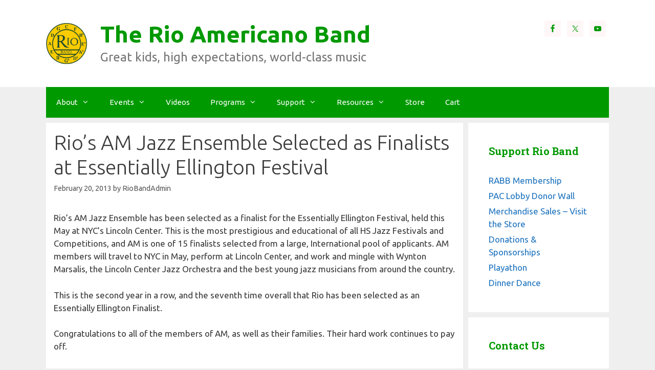

--- FILE ---
content_type: text/html; charset=UTF-8
request_url: https://rioband.net/rios-am-jazz-ensemble-selected-as-finalists-at-essentially-ellington-festival/
body_size: 13073
content:
<!DOCTYPE html>
<html dir="ltr" lang="en-US" prefix="og: https://ogp.me/ns#">
<head>
	<meta charset="UTF-8">
	<title>Rio’s AM Jazz Ensemble Selected as Finalists at Essentially Ellington Festival | The Rio Americano Band</title>
	<style>img:is([sizes="auto" i], [sizes^="auto," i]) { contain-intrinsic-size: 3000px 1500px }</style>
	
		<!-- All in One SEO 4.8.9 - aioseo.com -->
	<meta name="robots" content="max-image-preview:large" />
	<meta name="author" content="RioBandAdmin"/>
	<link rel="canonical" href="https://rioband.net/rios-am-jazz-ensemble-selected-as-finalists-at-essentially-ellington-festival/" />
	<meta name="generator" content="All in One SEO (AIOSEO) 4.8.9" />
		<meta property="og:locale" content="en_US" />
		<meta property="og:site_name" content="The Rio Americano Band | Great kids, high expectations, world-class music" />
		<meta property="og:type" content="article" />
		<meta property="og:title" content="Rio’s AM Jazz Ensemble Selected as Finalists at Essentially Ellington Festival | The Rio Americano Band" />
		<meta property="og:url" content="https://rioband.net/rios-am-jazz-ensemble-selected-as-finalists-at-essentially-ellington-festival/" />
		<meta property="og:image" content="https://rioband.net/wp-content/uploads/2019/07/cropped-logo-1.png" />
		<meta property="og:image:secure_url" content="https://rioband.net/wp-content/uploads/2019/07/cropped-logo-1.png" />
		<meta property="article:published_time" content="2013-02-20T02:32:04+00:00" />
		<meta property="article:modified_time" content="2017-12-17T23:44:50+00:00" />
		<meta name="twitter:card" content="summary" />
		<meta name="twitter:title" content="Rio’s AM Jazz Ensemble Selected as Finalists at Essentially Ellington Festival | The Rio Americano Band" />
		<meta name="twitter:image" content="https://rioband.net/wp-content/uploads/2019/07/cropped-logo-1.png" />
		<script type="application/ld+json" class="aioseo-schema">
			{"@context":"https:\/\/schema.org","@graph":[{"@type":"Article","@id":"https:\/\/rioband.net\/rios-am-jazz-ensemble-selected-as-finalists-at-essentially-ellington-festival\/#article","name":"Rio\u2019s AM Jazz Ensemble Selected as Finalists at Essentially Ellington Festival | The Rio Americano Band","headline":"Rio&#8217;s AM Jazz Ensemble Selected as Finalists at Essentially Ellington Festival","author":{"@id":"https:\/\/rioband.net\/author\/riobandadmin\/#author"},"publisher":{"@id":"https:\/\/rioband.net\/#organization"},"image":{"@type":"ImageObject","url":"https:\/\/rioband.net\/wp-content\/uploads\/2019\/07\/cropped-logo-1.png","@id":"https:\/\/rioband.net\/#articleImage","width":490,"height":495},"datePublished":"2013-02-20T02:32:04-08:00","dateModified":"2017-12-17T15:44:50-08:00","inLanguage":"en-US","mainEntityOfPage":{"@id":"https:\/\/rioband.net\/rios-am-jazz-ensemble-selected-as-finalists-at-essentially-ellington-festival\/#webpage"},"isPartOf":{"@id":"https:\/\/rioband.net\/rios-am-jazz-ensemble-selected-as-finalists-at-essentially-ellington-festival\/#webpage"},"articleSection":"Archived, Uncategorized"},{"@type":"BreadcrumbList","@id":"https:\/\/rioband.net\/rios-am-jazz-ensemble-selected-as-finalists-at-essentially-ellington-festival\/#breadcrumblist","itemListElement":[{"@type":"ListItem","@id":"https:\/\/rioband.net#listItem","position":1,"name":"Home","item":"https:\/\/rioband.net","nextItem":{"@type":"ListItem","@id":"https:\/\/rioband.net\/category\/uncategorized\/#listItem","name":"Uncategorized"}},{"@type":"ListItem","@id":"https:\/\/rioband.net\/category\/uncategorized\/#listItem","position":2,"name":"Uncategorized","item":"https:\/\/rioband.net\/category\/uncategorized\/","nextItem":{"@type":"ListItem","@id":"https:\/\/rioband.net\/rios-am-jazz-ensemble-selected-as-finalists-at-essentially-ellington-festival\/#listItem","name":"Rio&#8217;s AM Jazz Ensemble Selected as Finalists at Essentially Ellington Festival"},"previousItem":{"@type":"ListItem","@id":"https:\/\/rioband.net#listItem","name":"Home"}},{"@type":"ListItem","@id":"https:\/\/rioband.net\/rios-am-jazz-ensemble-selected-as-finalists-at-essentially-ellington-festival\/#listItem","position":3,"name":"Rio&#8217;s AM Jazz Ensemble Selected as Finalists at Essentially Ellington Festival","previousItem":{"@type":"ListItem","@id":"https:\/\/rioband.net\/category\/uncategorized\/#listItem","name":"Uncategorized"}}]},{"@type":"Organization","@id":"https:\/\/rioband.net\/#organization","name":"Rio Americano Band Boosters","description":"Great kids, high expectations, world-class music","url":"https:\/\/rioband.net\/","logo":{"@type":"ImageObject","url":"https:\/\/rioband.net\/wp-content\/uploads\/2019\/07\/cropped-logo-1.png","@id":"https:\/\/rioband.net\/rios-am-jazz-ensemble-selected-as-finalists-at-essentially-ellington-festival\/#organizationLogo","width":490,"height":495},"image":{"@id":"https:\/\/rioband.net\/rios-am-jazz-ensemble-selected-as-finalists-at-essentially-ellington-festival\/#organizationLogo"}},{"@type":"Person","@id":"https:\/\/rioband.net\/author\/riobandadmin\/#author","url":"https:\/\/rioband.net\/author\/riobandadmin\/","name":"RioBandAdmin"},{"@type":"WebPage","@id":"https:\/\/rioband.net\/rios-am-jazz-ensemble-selected-as-finalists-at-essentially-ellington-festival\/#webpage","url":"https:\/\/rioband.net\/rios-am-jazz-ensemble-selected-as-finalists-at-essentially-ellington-festival\/","name":"Rio\u2019s AM Jazz Ensemble Selected as Finalists at Essentially Ellington Festival | The Rio Americano Band","inLanguage":"en-US","isPartOf":{"@id":"https:\/\/rioband.net\/#website"},"breadcrumb":{"@id":"https:\/\/rioband.net\/rios-am-jazz-ensemble-selected-as-finalists-at-essentially-ellington-festival\/#breadcrumblist"},"author":{"@id":"https:\/\/rioband.net\/author\/riobandadmin\/#author"},"creator":{"@id":"https:\/\/rioband.net\/author\/riobandadmin\/#author"},"datePublished":"2013-02-20T02:32:04-08:00","dateModified":"2017-12-17T15:44:50-08:00"},{"@type":"WebSite","@id":"https:\/\/rioband.net\/#website","url":"https:\/\/rioband.net\/","name":"The Rio Americano Band","description":"Great kids, high expectations, world-class music","inLanguage":"en-US","publisher":{"@id":"https:\/\/rioband.net\/#organization"}}]}
		</script>
		<!-- All in One SEO -->

<meta name="viewport" content="width=device-width, initial-scale=1"><link href='https://fonts.gstatic.com' crossorigin rel='preconnect' />
<link href='https://fonts.googleapis.com' crossorigin rel='preconnect' />
<link rel="alternate" type="application/rss+xml" title="The Rio Americano Band &raquo; Feed" href="https://rioband.net/feed/" />
<link rel="alternate" type="application/rss+xml" title="The Rio Americano Band &raquo; Comments Feed" href="https://rioband.net/comments/feed/" />
<script>
window._wpemojiSettings = {"baseUrl":"https:\/\/s.w.org\/images\/core\/emoji\/15.0.3\/72x72\/","ext":".png","svgUrl":"https:\/\/s.w.org\/images\/core\/emoji\/15.0.3\/svg\/","svgExt":".svg","source":{"concatemoji":"https:\/\/rioband.net\/wp-includes\/js\/wp-emoji-release.min.js?ver=6.7.4"}};
/*! This file is auto-generated */
!function(i,n){var o,s,e;function c(e){try{var t={supportTests:e,timestamp:(new Date).valueOf()};sessionStorage.setItem(o,JSON.stringify(t))}catch(e){}}function p(e,t,n){e.clearRect(0,0,e.canvas.width,e.canvas.height),e.fillText(t,0,0);var t=new Uint32Array(e.getImageData(0,0,e.canvas.width,e.canvas.height).data),r=(e.clearRect(0,0,e.canvas.width,e.canvas.height),e.fillText(n,0,0),new Uint32Array(e.getImageData(0,0,e.canvas.width,e.canvas.height).data));return t.every(function(e,t){return e===r[t]})}function u(e,t,n){switch(t){case"flag":return n(e,"\ud83c\udff3\ufe0f\u200d\u26a7\ufe0f","\ud83c\udff3\ufe0f\u200b\u26a7\ufe0f")?!1:!n(e,"\ud83c\uddfa\ud83c\uddf3","\ud83c\uddfa\u200b\ud83c\uddf3")&&!n(e,"\ud83c\udff4\udb40\udc67\udb40\udc62\udb40\udc65\udb40\udc6e\udb40\udc67\udb40\udc7f","\ud83c\udff4\u200b\udb40\udc67\u200b\udb40\udc62\u200b\udb40\udc65\u200b\udb40\udc6e\u200b\udb40\udc67\u200b\udb40\udc7f");case"emoji":return!n(e,"\ud83d\udc26\u200d\u2b1b","\ud83d\udc26\u200b\u2b1b")}return!1}function f(e,t,n){var r="undefined"!=typeof WorkerGlobalScope&&self instanceof WorkerGlobalScope?new OffscreenCanvas(300,150):i.createElement("canvas"),a=r.getContext("2d",{willReadFrequently:!0}),o=(a.textBaseline="top",a.font="600 32px Arial",{});return e.forEach(function(e){o[e]=t(a,e,n)}),o}function t(e){var t=i.createElement("script");t.src=e,t.defer=!0,i.head.appendChild(t)}"undefined"!=typeof Promise&&(o="wpEmojiSettingsSupports",s=["flag","emoji"],n.supports={everything:!0,everythingExceptFlag:!0},e=new Promise(function(e){i.addEventListener("DOMContentLoaded",e,{once:!0})}),new Promise(function(t){var n=function(){try{var e=JSON.parse(sessionStorage.getItem(o));if("object"==typeof e&&"number"==typeof e.timestamp&&(new Date).valueOf()<e.timestamp+604800&&"object"==typeof e.supportTests)return e.supportTests}catch(e){}return null}();if(!n){if("undefined"!=typeof Worker&&"undefined"!=typeof OffscreenCanvas&&"undefined"!=typeof URL&&URL.createObjectURL&&"undefined"!=typeof Blob)try{var e="postMessage("+f.toString()+"("+[JSON.stringify(s),u.toString(),p.toString()].join(",")+"));",r=new Blob([e],{type:"text/javascript"}),a=new Worker(URL.createObjectURL(r),{name:"wpTestEmojiSupports"});return void(a.onmessage=function(e){c(n=e.data),a.terminate(),t(n)})}catch(e){}c(n=f(s,u,p))}t(n)}).then(function(e){for(var t in e)n.supports[t]=e[t],n.supports.everything=n.supports.everything&&n.supports[t],"flag"!==t&&(n.supports.everythingExceptFlag=n.supports.everythingExceptFlag&&n.supports[t]);n.supports.everythingExceptFlag=n.supports.everythingExceptFlag&&!n.supports.flag,n.DOMReady=!1,n.readyCallback=function(){n.DOMReady=!0}}).then(function(){return e}).then(function(){var e;n.supports.everything||(n.readyCallback(),(e=n.source||{}).concatemoji?t(e.concatemoji):e.wpemoji&&e.twemoji&&(t(e.twemoji),t(e.wpemoji)))}))}((window,document),window._wpemojiSettings);
</script>
<link rel='stylesheet' id='generate-fonts-css' href='//fonts.googleapis.com/css?family=Ubuntu:300,300italic,regular,italic,500,500italic,700,700italic|Roboto+Slab:100,300,regular,700' media='all' />
<style id='wp-emoji-styles-inline-css'>

	img.wp-smiley, img.emoji {
		display: inline !important;
		border: none !important;
		box-shadow: none !important;
		height: 1em !important;
		width: 1em !important;
		margin: 0 0.07em !important;
		vertical-align: -0.1em !important;
		background: none !important;
		padding: 0 !important;
	}
</style>
<link rel='stylesheet' id='wp-block-library-css' href='https://rioband.net/wp-includes/css/dist/block-library/style.min.css?ver=6.7.4' media='all' />
<style id='classic-theme-styles-inline-css'>
/*! This file is auto-generated */
.wp-block-button__link{color:#fff;background-color:#32373c;border-radius:9999px;box-shadow:none;text-decoration:none;padding:calc(.667em + 2px) calc(1.333em + 2px);font-size:1.125em}.wp-block-file__button{background:#32373c;color:#fff;text-decoration:none}
</style>
<style id='global-styles-inline-css'>
:root{--wp--preset--aspect-ratio--square: 1;--wp--preset--aspect-ratio--4-3: 4/3;--wp--preset--aspect-ratio--3-4: 3/4;--wp--preset--aspect-ratio--3-2: 3/2;--wp--preset--aspect-ratio--2-3: 2/3;--wp--preset--aspect-ratio--16-9: 16/9;--wp--preset--aspect-ratio--9-16: 9/16;--wp--preset--color--black: #000000;--wp--preset--color--cyan-bluish-gray: #abb8c3;--wp--preset--color--white: #ffffff;--wp--preset--color--pale-pink: #f78da7;--wp--preset--color--vivid-red: #cf2e2e;--wp--preset--color--luminous-vivid-orange: #ff6900;--wp--preset--color--luminous-vivid-amber: #fcb900;--wp--preset--color--light-green-cyan: #7bdcb5;--wp--preset--color--vivid-green-cyan: #00d084;--wp--preset--color--pale-cyan-blue: #8ed1fc;--wp--preset--color--vivid-cyan-blue: #0693e3;--wp--preset--color--vivid-purple: #9b51e0;--wp--preset--color--contrast: var(--contrast);--wp--preset--color--contrast-2: var(--contrast-2);--wp--preset--color--contrast-3: var(--contrast-3);--wp--preset--color--base: var(--base);--wp--preset--color--base-2: var(--base-2);--wp--preset--color--base-3: var(--base-3);--wp--preset--color--accent: var(--accent);--wp--preset--gradient--vivid-cyan-blue-to-vivid-purple: linear-gradient(135deg,rgba(6,147,227,1) 0%,rgb(155,81,224) 100%);--wp--preset--gradient--light-green-cyan-to-vivid-green-cyan: linear-gradient(135deg,rgb(122,220,180) 0%,rgb(0,208,130) 100%);--wp--preset--gradient--luminous-vivid-amber-to-luminous-vivid-orange: linear-gradient(135deg,rgba(252,185,0,1) 0%,rgba(255,105,0,1) 100%);--wp--preset--gradient--luminous-vivid-orange-to-vivid-red: linear-gradient(135deg,rgba(255,105,0,1) 0%,rgb(207,46,46) 100%);--wp--preset--gradient--very-light-gray-to-cyan-bluish-gray: linear-gradient(135deg,rgb(238,238,238) 0%,rgb(169,184,195) 100%);--wp--preset--gradient--cool-to-warm-spectrum: linear-gradient(135deg,rgb(74,234,220) 0%,rgb(151,120,209) 20%,rgb(207,42,186) 40%,rgb(238,44,130) 60%,rgb(251,105,98) 80%,rgb(254,248,76) 100%);--wp--preset--gradient--blush-light-purple: linear-gradient(135deg,rgb(255,206,236) 0%,rgb(152,150,240) 100%);--wp--preset--gradient--blush-bordeaux: linear-gradient(135deg,rgb(254,205,165) 0%,rgb(254,45,45) 50%,rgb(107,0,62) 100%);--wp--preset--gradient--luminous-dusk: linear-gradient(135deg,rgb(255,203,112) 0%,rgb(199,81,192) 50%,rgb(65,88,208) 100%);--wp--preset--gradient--pale-ocean: linear-gradient(135deg,rgb(255,245,203) 0%,rgb(182,227,212) 50%,rgb(51,167,181) 100%);--wp--preset--gradient--electric-grass: linear-gradient(135deg,rgb(202,248,128) 0%,rgb(113,206,126) 100%);--wp--preset--gradient--midnight: linear-gradient(135deg,rgb(2,3,129) 0%,rgb(40,116,252) 100%);--wp--preset--font-size--small: 13px;--wp--preset--font-size--medium: 20px;--wp--preset--font-size--large: 36px;--wp--preset--font-size--x-large: 42px;--wp--preset--spacing--20: 0.44rem;--wp--preset--spacing--30: 0.67rem;--wp--preset--spacing--40: 1rem;--wp--preset--spacing--50: 1.5rem;--wp--preset--spacing--60: 2.25rem;--wp--preset--spacing--70: 3.38rem;--wp--preset--spacing--80: 5.06rem;--wp--preset--shadow--natural: 6px 6px 9px rgba(0, 0, 0, 0.2);--wp--preset--shadow--deep: 12px 12px 50px rgba(0, 0, 0, 0.4);--wp--preset--shadow--sharp: 6px 6px 0px rgba(0, 0, 0, 0.2);--wp--preset--shadow--outlined: 6px 6px 0px -3px rgba(255, 255, 255, 1), 6px 6px rgba(0, 0, 0, 1);--wp--preset--shadow--crisp: 6px 6px 0px rgba(0, 0, 0, 1);}:where(.is-layout-flex){gap: 0.5em;}:where(.is-layout-grid){gap: 0.5em;}body .is-layout-flex{display: flex;}.is-layout-flex{flex-wrap: wrap;align-items: center;}.is-layout-flex > :is(*, div){margin: 0;}body .is-layout-grid{display: grid;}.is-layout-grid > :is(*, div){margin: 0;}:where(.wp-block-columns.is-layout-flex){gap: 2em;}:where(.wp-block-columns.is-layout-grid){gap: 2em;}:where(.wp-block-post-template.is-layout-flex){gap: 1.25em;}:where(.wp-block-post-template.is-layout-grid){gap: 1.25em;}.has-black-color{color: var(--wp--preset--color--black) !important;}.has-cyan-bluish-gray-color{color: var(--wp--preset--color--cyan-bluish-gray) !important;}.has-white-color{color: var(--wp--preset--color--white) !important;}.has-pale-pink-color{color: var(--wp--preset--color--pale-pink) !important;}.has-vivid-red-color{color: var(--wp--preset--color--vivid-red) !important;}.has-luminous-vivid-orange-color{color: var(--wp--preset--color--luminous-vivid-orange) !important;}.has-luminous-vivid-amber-color{color: var(--wp--preset--color--luminous-vivid-amber) !important;}.has-light-green-cyan-color{color: var(--wp--preset--color--light-green-cyan) !important;}.has-vivid-green-cyan-color{color: var(--wp--preset--color--vivid-green-cyan) !important;}.has-pale-cyan-blue-color{color: var(--wp--preset--color--pale-cyan-blue) !important;}.has-vivid-cyan-blue-color{color: var(--wp--preset--color--vivid-cyan-blue) !important;}.has-vivid-purple-color{color: var(--wp--preset--color--vivid-purple) !important;}.has-black-background-color{background-color: var(--wp--preset--color--black) !important;}.has-cyan-bluish-gray-background-color{background-color: var(--wp--preset--color--cyan-bluish-gray) !important;}.has-white-background-color{background-color: var(--wp--preset--color--white) !important;}.has-pale-pink-background-color{background-color: var(--wp--preset--color--pale-pink) !important;}.has-vivid-red-background-color{background-color: var(--wp--preset--color--vivid-red) !important;}.has-luminous-vivid-orange-background-color{background-color: var(--wp--preset--color--luminous-vivid-orange) !important;}.has-luminous-vivid-amber-background-color{background-color: var(--wp--preset--color--luminous-vivid-amber) !important;}.has-light-green-cyan-background-color{background-color: var(--wp--preset--color--light-green-cyan) !important;}.has-vivid-green-cyan-background-color{background-color: var(--wp--preset--color--vivid-green-cyan) !important;}.has-pale-cyan-blue-background-color{background-color: var(--wp--preset--color--pale-cyan-blue) !important;}.has-vivid-cyan-blue-background-color{background-color: var(--wp--preset--color--vivid-cyan-blue) !important;}.has-vivid-purple-background-color{background-color: var(--wp--preset--color--vivid-purple) !important;}.has-black-border-color{border-color: var(--wp--preset--color--black) !important;}.has-cyan-bluish-gray-border-color{border-color: var(--wp--preset--color--cyan-bluish-gray) !important;}.has-white-border-color{border-color: var(--wp--preset--color--white) !important;}.has-pale-pink-border-color{border-color: var(--wp--preset--color--pale-pink) !important;}.has-vivid-red-border-color{border-color: var(--wp--preset--color--vivid-red) !important;}.has-luminous-vivid-orange-border-color{border-color: var(--wp--preset--color--luminous-vivid-orange) !important;}.has-luminous-vivid-amber-border-color{border-color: var(--wp--preset--color--luminous-vivid-amber) !important;}.has-light-green-cyan-border-color{border-color: var(--wp--preset--color--light-green-cyan) !important;}.has-vivid-green-cyan-border-color{border-color: var(--wp--preset--color--vivid-green-cyan) !important;}.has-pale-cyan-blue-border-color{border-color: var(--wp--preset--color--pale-cyan-blue) !important;}.has-vivid-cyan-blue-border-color{border-color: var(--wp--preset--color--vivid-cyan-blue) !important;}.has-vivid-purple-border-color{border-color: var(--wp--preset--color--vivid-purple) !important;}.has-vivid-cyan-blue-to-vivid-purple-gradient-background{background: var(--wp--preset--gradient--vivid-cyan-blue-to-vivid-purple) !important;}.has-light-green-cyan-to-vivid-green-cyan-gradient-background{background: var(--wp--preset--gradient--light-green-cyan-to-vivid-green-cyan) !important;}.has-luminous-vivid-amber-to-luminous-vivid-orange-gradient-background{background: var(--wp--preset--gradient--luminous-vivid-amber-to-luminous-vivid-orange) !important;}.has-luminous-vivid-orange-to-vivid-red-gradient-background{background: var(--wp--preset--gradient--luminous-vivid-orange-to-vivid-red) !important;}.has-very-light-gray-to-cyan-bluish-gray-gradient-background{background: var(--wp--preset--gradient--very-light-gray-to-cyan-bluish-gray) !important;}.has-cool-to-warm-spectrum-gradient-background{background: var(--wp--preset--gradient--cool-to-warm-spectrum) !important;}.has-blush-light-purple-gradient-background{background: var(--wp--preset--gradient--blush-light-purple) !important;}.has-blush-bordeaux-gradient-background{background: var(--wp--preset--gradient--blush-bordeaux) !important;}.has-luminous-dusk-gradient-background{background: var(--wp--preset--gradient--luminous-dusk) !important;}.has-pale-ocean-gradient-background{background: var(--wp--preset--gradient--pale-ocean) !important;}.has-electric-grass-gradient-background{background: var(--wp--preset--gradient--electric-grass) !important;}.has-midnight-gradient-background{background: var(--wp--preset--gradient--midnight) !important;}.has-small-font-size{font-size: var(--wp--preset--font-size--small) !important;}.has-medium-font-size{font-size: var(--wp--preset--font-size--medium) !important;}.has-large-font-size{font-size: var(--wp--preset--font-size--large) !important;}.has-x-large-font-size{font-size: var(--wp--preset--font-size--x-large) !important;}
:where(.wp-block-post-template.is-layout-flex){gap: 1.25em;}:where(.wp-block-post-template.is-layout-grid){gap: 1.25em;}
:where(.wp-block-columns.is-layout-flex){gap: 2em;}:where(.wp-block-columns.is-layout-grid){gap: 2em;}
:root :where(.wp-block-pullquote){font-size: 1.5em;line-height: 1.6;}
</style>
<link rel='stylesheet' id='woocommerce-layout-css' href='https://rioband.net/wp-content/plugins/woocommerce/assets/css/woocommerce-layout.css?ver=10.3.7' media='all' />
<link rel='stylesheet' id='woocommerce-smallscreen-css' href='https://rioband.net/wp-content/plugins/woocommerce/assets/css/woocommerce-smallscreen.css?ver=10.3.7' media='only screen and (max-width: 768px)' />
<link rel='stylesheet' id='woocommerce-general-css' href='https://rioband.net/wp-content/plugins/woocommerce/assets/css/woocommerce.css?ver=10.3.7' media='all' />
<style id='woocommerce-general-inline-css'>
.woocommerce .page-header-image-single {display: none;}.woocommerce .entry-content,.woocommerce .product .entry-summary {margin-top: 0;}.related.products {clear: both;}.checkout-subscribe-prompt.clear {visibility: visible;height: initial;width: initial;}@media (max-width:768px) {.woocommerce .woocommerce-ordering,.woocommerce-page .woocommerce-ordering {float: none;}.woocommerce .woocommerce-ordering select {max-width: 100%;}.woocommerce ul.products li.product,.woocommerce-page ul.products li.product,.woocommerce-page[class*=columns-] ul.products li.product,.woocommerce[class*=columns-] ul.products li.product {width: 100%;float: none;}}
</style>
<style id='woocommerce-inline-inline-css'>
.woocommerce form .form-row .required { visibility: visible; }
</style>
<link rel='stylesheet' id='brands-styles-css' href='https://rioband.net/wp-content/plugins/woocommerce/assets/css/brands.css?ver=10.3.7' media='all' />
<link rel='stylesheet' id='generate-style-css' href='https://rioband.net/wp-content/themes/generatepress/assets/css/all.min.css?ver=3.6.0' media='all' />
<style id='generate-style-inline-css'>
body{background-color:#efefef;color:#3a3a3a;}a{color:#1e73be;}a:hover, a:focus, a:active{color:#000000;}body .grid-container{max-width:1100px;}.wp-block-group__inner-container{max-width:1100px;margin-left:auto;margin-right:auto;}.site-header .header-image{width:80px;}:root{--contrast:#222222;--contrast-2:#575760;--contrast-3:#b2b2be;--base:#f0f0f0;--base-2:#f7f8f9;--base-3:#ffffff;--accent:#1e73be;}:root .has-contrast-color{color:var(--contrast);}:root .has-contrast-background-color{background-color:var(--contrast);}:root .has-contrast-2-color{color:var(--contrast-2);}:root .has-contrast-2-background-color{background-color:var(--contrast-2);}:root .has-contrast-3-color{color:var(--contrast-3);}:root .has-contrast-3-background-color{background-color:var(--contrast-3);}:root .has-base-color{color:var(--base);}:root .has-base-background-color{background-color:var(--base);}:root .has-base-2-color{color:var(--base-2);}:root .has-base-2-background-color{background-color:var(--base-2);}:root .has-base-3-color{color:var(--base-3);}:root .has-base-3-background-color{background-color:var(--base-3);}:root .has-accent-color{color:var(--accent);}:root .has-accent-background-color{background-color:var(--accent);}body, button, input, select, textarea{font-family:"Ubuntu", sans-serif;}body{line-height:1.5;}.entry-content > [class*="wp-block-"]:not(:last-child):not(.wp-block-heading){margin-bottom:1.5em;}.main-title{font-family:"Ubuntu", sans-serif;font-size:45px;}.site-description{font-size:24px;}.main-navigation .main-nav ul ul li a{font-size:14px;}.widget-title{font-family:"Roboto Slab", serif;font-weight:bold;}.sidebar .widget, .footer-widgets .widget{font-size:17px;}h1{font-family:"Ubuntu", sans-serif;font-weight:300;font-size:40px;}h2{font-family:"Ubuntu", sans-serif;font-weight:300;font-size:30px;}h3{font-family:"Ubuntu", sans-serif;font-size:20px;}h4{font-size:inherit;}h5{font-size:inherit;}@media (max-width:768px){.main-title{font-size:30px;}h1{font-size:30px;}h2{font-size:25px;}}.top-bar{background-color:#636363;color:#ffffff;}.top-bar a{color:#ffffff;}.top-bar a:hover{color:#303030;}.site-header{background-color:#ffffff;color:#009900;}.site-header a{color:#009900;}.main-title a,.main-title a:hover{color:#009900;}.site-description{color:#757575;}.main-navigation,.main-navigation ul ul{background-color:#009900;}.main-navigation .main-nav ul li a, .main-navigation .menu-toggle, .main-navigation .menu-bar-items{color:#ffffff;}.main-navigation .main-nav ul li:not([class*="current-menu-"]):hover > a, .main-navigation .main-nav ul li:not([class*="current-menu-"]):focus > a, .main-navigation .main-nav ul li.sfHover:not([class*="current-menu-"]) > a, .main-navigation .menu-bar-item:hover > a, .main-navigation .menu-bar-item.sfHover > a{color:#ffffff;background-color:#0a990a;}button.menu-toggle:hover,button.menu-toggle:focus,.main-navigation .mobile-bar-items a,.main-navigation .mobile-bar-items a:hover,.main-navigation .mobile-bar-items a:focus{color:#ffffff;}.main-navigation .main-nav ul li[class*="current-menu-"] > a{color:#ffffff;background-color:#009900;}.navigation-search input[type="search"],.navigation-search input[type="search"]:active, .navigation-search input[type="search"]:focus, .main-navigation .main-nav ul li.search-item.active > a, .main-navigation .menu-bar-items .search-item.active > a{color:#ffffff;background-color:#0a990a;}.main-navigation ul ul{background-color:#009900;}.main-navigation .main-nav ul ul li a{color:#ffffff;}.main-navigation .main-nav ul ul li:not([class*="current-menu-"]):hover > a,.main-navigation .main-nav ul ul li:not([class*="current-menu-"]):focus > a, .main-navigation .main-nav ul ul li.sfHover:not([class*="current-menu-"]) > a{color:#c2e8de;background-color:#009900;}.main-navigation .main-nav ul ul li[class*="current-menu-"] > a{color:#c2e8de;background-color:#009900;}.separate-containers .inside-article, .separate-containers .comments-area, .separate-containers .page-header, .one-container .container, .separate-containers .paging-navigation, .inside-page-header{background-color:#ffffff;}.entry-meta{color:#595959;}.entry-meta a{color:#595959;}.entry-meta a:hover{color:#1e73be;}.sidebar .widget{background-color:#ffffff;}.sidebar .widget .widget-title{color:#009900;}.footer-widgets{background-color:#ffffff;}.footer-widgets .widget-title{color:#000000;}.site-info{color:#ffffff;background-color:#009900;}.site-info a{color:#ffffff;}.site-info a:hover{color:#606060;}.footer-bar .widget_nav_menu .current-menu-item a{color:#606060;}input[type="text"],input[type="email"],input[type="url"],input[type="password"],input[type="search"],input[type="tel"],input[type="number"],textarea,select{color:#666666;background-color:#fafafa;border-color:#cccccc;}input[type="text"]:focus,input[type="email"]:focus,input[type="url"]:focus,input[type="password"]:focus,input[type="search"]:focus,input[type="tel"]:focus,input[type="number"]:focus,textarea:focus,select:focus{color:#666666;background-color:#ffffff;border-color:#bfbfbf;}button,html input[type="button"],input[type="reset"],input[type="submit"],a.button,a.wp-block-button__link:not(.has-background){color:#ffffff;background-color:#009900;}button:hover,html input[type="button"]:hover,input[type="reset"]:hover,input[type="submit"]:hover,a.button:hover,button:focus,html input[type="button"]:focus,input[type="reset"]:focus,input[type="submit"]:focus,a.button:focus,a.wp-block-button__link:not(.has-background):active,a.wp-block-button__link:not(.has-background):focus,a.wp-block-button__link:not(.has-background):hover{color:#ffffff;background-color:#006600;}a.generate-back-to-top{background-color:rgba( 0,0,0,0.4 );color:#ffffff;}a.generate-back-to-top:hover,a.generate-back-to-top:focus{background-color:rgba( 0,0,0,0.6 );color:#ffffff;}:root{--gp-search-modal-bg-color:var(--base-3);--gp-search-modal-text-color:var(--contrast);--gp-search-modal-overlay-bg-color:rgba(0,0,0,0.2);}@media (max-width:768px){.main-navigation .menu-bar-item:hover > a, .main-navigation .menu-bar-item.sfHover > a{background:none;color:#ffffff;}}.inside-top-bar{padding:10px;}.inside-header{padding:40px;}.separate-containers .inside-article, .separate-containers .comments-area, .separate-containers .page-header, .separate-containers .paging-navigation, .one-container .site-content, .inside-page-header{padding:15px;}.site-main .wp-block-group__inner-container{padding:15px;}.entry-content .alignwide, body:not(.no-sidebar) .entry-content .alignfull{margin-left:-15px;width:calc(100% + 30px);max-width:calc(100% + 30px);}.one-container.right-sidebar .site-main,.one-container.both-right .site-main{margin-right:15px;}.one-container.left-sidebar .site-main,.one-container.both-left .site-main{margin-left:15px;}.one-container.both-sidebars .site-main{margin:0px 15px 0px 15px;}.separate-containers .widget, .separate-containers .site-main > *, .separate-containers .page-header, .widget-area .main-navigation{margin-bottom:10px;}.separate-containers .site-main{margin:10px;}.both-right.separate-containers .inside-left-sidebar{margin-right:5px;}.both-right.separate-containers .inside-right-sidebar{margin-left:5px;}.both-left.separate-containers .inside-left-sidebar{margin-right:5px;}.both-left.separate-containers .inside-right-sidebar{margin-left:5px;}.separate-containers .page-header-image, .separate-containers .page-header-contained, .separate-containers .page-header-image-single, .separate-containers .page-header-content-single{margin-top:10px;}.separate-containers .inside-right-sidebar, .separate-containers .inside-left-sidebar{margin-top:10px;margin-bottom:10px;}.rtl .menu-item-has-children .dropdown-menu-toggle{padding-left:20px;}.rtl .main-navigation .main-nav ul li.menu-item-has-children > a{padding-right:20px;}.site-info{padding:20px;}@media (max-width:768px){.separate-containers .inside-article, .separate-containers .comments-area, .separate-containers .page-header, .separate-containers .paging-navigation, .one-container .site-content, .inside-page-header{padding:20px;}.site-main .wp-block-group__inner-container{padding:20px;}.site-info{padding-right:10px;padding-left:10px;}.entry-content .alignwide, body:not(.no-sidebar) .entry-content .alignfull{margin-left:-20px;width:calc(100% + 40px);max-width:calc(100% + 40px);}}.one-container .sidebar .widget{padding:0px;}/* End cached CSS */@media (max-width:768px){.main-navigation .menu-toggle,.main-navigation .mobile-bar-items,.sidebar-nav-mobile:not(#sticky-placeholder){display:block;}.main-navigation ul,.gen-sidebar-nav{display:none;}[class*="nav-float-"] .site-header .inside-header > *{float:none;clear:both;}}
</style>
<link rel='stylesheet' id='generate-font-icons-css' href='https://rioband.net/wp-content/themes/generatepress/assets/css/components/font-icons.min.css?ver=3.6.0' media='all' />
<link rel='stylesheet' id='simple-social-icons-font-css' href='https://rioband.net/wp-content/plugins/simple-social-icons/css/style.css?ver=3.0.2' media='all' />
<link rel='stylesheet' id='tablepress-default-css' href='https://rioband.net/wp-content/tablepress-combined.min.css?ver=29' media='all' />
<script src="https://rioband.net/wp-includes/js/jquery/jquery.min.js?ver=3.7.1" id="jquery-core-js"></script>
<script src="https://rioband.net/wp-includes/js/jquery/jquery-migrate.min.js?ver=3.4.1" id="jquery-migrate-js"></script>
<script src="https://rioband.net/wp-content/plugins/woocommerce/assets/js/jquery-blockui/jquery.blockUI.min.js?ver=2.7.0-wc.10.3.7" id="wc-jquery-blockui-js" defer data-wp-strategy="defer"></script>
<script id="wc-add-to-cart-js-extra">
var wc_add_to_cart_params = {"ajax_url":"\/wp-admin\/admin-ajax.php","wc_ajax_url":"\/?wc-ajax=%%endpoint%%","i18n_view_cart":"View cart","cart_url":"https:\/\/rioband.net\/cart\/","is_cart":"","cart_redirect_after_add":"no"};
</script>
<script src="https://rioband.net/wp-content/plugins/woocommerce/assets/js/frontend/add-to-cart.min.js?ver=10.3.7" id="wc-add-to-cart-js" defer data-wp-strategy="defer"></script>
<script src="https://rioband.net/wp-content/plugins/woocommerce/assets/js/js-cookie/js.cookie.min.js?ver=2.1.4-wc.10.3.7" id="wc-js-cookie-js" defer data-wp-strategy="defer"></script>
<script id="woocommerce-js-extra">
var woocommerce_params = {"ajax_url":"\/wp-admin\/admin-ajax.php","wc_ajax_url":"\/?wc-ajax=%%endpoint%%","i18n_password_show":"Show password","i18n_password_hide":"Hide password"};
</script>
<script src="https://rioband.net/wp-content/plugins/woocommerce/assets/js/frontend/woocommerce.min.js?ver=10.3.7" id="woocommerce-js" defer data-wp-strategy="defer"></script>
<link rel="https://api.w.org/" href="https://rioband.net/wp-json/" /><link rel="alternate" title="JSON" type="application/json" href="https://rioband.net/wp-json/wp/v2/posts/559" /><link rel="EditURI" type="application/rsd+xml" title="RSD" href="https://rioband.net/xmlrpc.php?rsd" />
<meta name="generator" content="WordPress 6.7.4" />
<meta name="generator" content="WooCommerce 10.3.7" />
<link rel='shortlink' href='https://rioband.net/?p=559' />
<link rel="alternate" title="oEmbed (JSON)" type="application/json+oembed" href="https://rioband.net/wp-json/oembed/1.0/embed?url=https%3A%2F%2Frioband.net%2Frios-am-jazz-ensemble-selected-as-finalists-at-essentially-ellington-festival%2F" />
<link rel="alternate" title="oEmbed (XML)" type="text/xml+oembed" href="https://rioband.net/wp-json/oembed/1.0/embed?url=https%3A%2F%2Frioband.net%2Frios-am-jazz-ensemble-selected-as-finalists-at-essentially-ellington-festival%2F&#038;format=xml" />
<!-- Stream WordPress user activity plugin v4.1.1 -->
	<noscript><style>.woocommerce-product-gallery{ opacity: 1 !important; }</style></noscript>
	<link rel="icon" href="https://rioband.net/wp-content/uploads/2019/07/cropped-logo-32x32.png" sizes="32x32" />
<link rel="icon" href="https://rioband.net/wp-content/uploads/2019/07/cropped-logo-192x192.png" sizes="192x192" />
<link rel="apple-touch-icon" href="https://rioband.net/wp-content/uploads/2019/07/cropped-logo-180x180.png" />
<meta name="msapplication-TileImage" content="https://rioband.net/wp-content/uploads/2019/07/cropped-logo-270x270.png" />
		<style id="wp-custom-css">
			.tribe-events {
	background-color: #ffffff;
	padding-left: 5px;
	padding-top: 5px;
}		</style>
		</head>

<body class="post-template-default single single-post postid-559 single-format-standard wp-custom-logo wp-embed-responsive theme-generatepress fl-builder-2-9-4 fl-no-js woocommerce-no-js right-sidebar nav-below-header separate-containers fluid-header active-footer-widgets-3 nav-aligned-left header-aligned-left dropdown-hover" itemtype="https://schema.org/Blog" itemscope>
	<a class="screen-reader-text skip-link" href="#content" title="Skip to content">Skip to content</a>		<header class="site-header" id="masthead" aria-label="Site"  itemtype="https://schema.org/WPHeader" itemscope>
			<div class="inside-header grid-container grid-parent">
							<div class="header-widget">
				<aside id="simple-social-icons-7" class="widget inner-padding simple-social-icons"><ul class="aligncenter"><li class="ssi-facebook"><a href="https://www.facebook.com/RioBandBoosters/" ><svg role="img" class="social-facebook" aria-labelledby="social-facebook-7"><title id="social-facebook-7">Facebook</title><use xlink:href="https://rioband.net/wp-content/plugins/simple-social-icons/symbol-defs.svg#social-facebook"></use></svg></a></li><li class="ssi-twitter"><a href="https://twitter.com/RioBandBoosters" ><svg role="img" class="social-twitter" aria-labelledby="social-twitter-7"><title id="social-twitter-7">Twitter</title><use xlink:href="https://rioband.net/wp-content/plugins/simple-social-icons/symbol-defs.svg#social-twitter"></use></svg></a></li><li class="ssi-youtube"><a href="https://www.youtube.com/channel/UCcoEhxP6JniE_60aZvee9WA/" ><svg role="img" class="social-youtube" aria-labelledby="social-youtube-7"><title id="social-youtube-7">YouTube</title><use xlink:href="https://rioband.net/wp-content/plugins/simple-social-icons/symbol-defs.svg#social-youtube"></use></svg></a></li></ul></aside>			</div>
			<div class="site-branding-container"><div class="site-logo">
					<a href="https://rioband.net/" rel="home">
						<img  class="header-image is-logo-image" alt="The Rio Americano Band" src="https://rioband.net/wp-content/uploads/2019/07/cropped-logo-1.png" srcset="https://rioband.net/wp-content/uploads/2019/07/cropped-logo-1.png 1x, https://rioband.net/wp-content/uploads/2019/07/logo.png 2x" width="490" height="495" />
					</a>
				</div><div class="site-branding">
						<p class="main-title" itemprop="headline">
					<a href="https://rioband.net/" rel="home">The Rio Americano Band</a>
				</p>
						<p class="site-description" itemprop="description">Great kids, high expectations, world-class music</p>
					</div></div>			</div>
		</header>
				<nav class="main-navigation grid-container grid-parent sub-menu-right" id="site-navigation" aria-label="Primary"  itemtype="https://schema.org/SiteNavigationElement" itemscope>
			<div class="inside-navigation grid-container grid-parent">
								<button class="menu-toggle" aria-controls="primary-menu" aria-expanded="false">
					<span class="mobile-menu">Menu</span>				</button>
				<div id="primary-menu" class="main-nav"><ul id="menu-main-navigation" class=" menu sf-menu"><li id="menu-item-5401" class="menu-item menu-item-type-custom menu-item-object-custom menu-item-has-children menu-item-5401"><a>About<span role="presentation" class="dropdown-menu-toggle"></span></a>
<ul class="sub-menu">
	<li id="menu-item-133" class="menu-item menu-item-type-post_type menu-item-object-page menu-item-133"><a href="https://rioband.net/philosophy/">Rio Band Philosophy</a></li>
	<li id="menu-item-134" class="menu-item menu-item-type-post_type menu-item-object-page menu-item-134"><a href="https://rioband.net/directors/">The Directors</a></li>
	<li id="menu-item-6161" class="menu-item menu-item-type-post_type menu-item-object-page menu-item-6161"><a href="https://rioband.net/board-of-directors/">Board of Directors</a></li>
</ul>
</li>
<li id="menu-item-5525" class="menu-item menu-item-type-custom menu-item-object-custom menu-item-has-children menu-item-5525"><a>Events<span role="presentation" class="dropdown-menu-toggle"></span></a>
<ul class="sub-menu">
	<li id="menu-item-2332" class="menu-item menu-item-type-post_type menu-item-object-page menu-item-2332"><a href="https://rioband.net/playathon/">Playathon</a></li>
	<li id="menu-item-26708" class="menu-item menu-item-type-post_type menu-item-object-page menu-item-26708"><a href="https://rioband.net/dinner-dance/">Dinner Dance</a></li>
	<li id="menu-item-26713" class="menu-item menu-item-type-post_type menu-item-object-page menu-item-26713"><a href="https://rioband.net/performance-calendar/">Performance Calendar</a></li>
</ul>
</li>
<li id="menu-item-5417" class="menu-item menu-item-type-post_type menu-item-object-page menu-item-5417"><a href="https://rioband.net/videos/">Videos</a></li>
<li id="menu-item-215" class="menu-item menu-item-type-custom menu-item-object-custom menu-item-has-children menu-item-215"><a>Programs<span role="presentation" class="dropdown-menu-toggle"></span></a>
<ul class="sub-menu">
	<li id="menu-item-102" class="menu-item menu-item-type-post_type menu-item-object-page menu-item-102"><a href="https://rioband.net/concert-band/">Concert Band</a></li>
	<li id="menu-item-101" class="menu-item menu-item-type-post_type menu-item-object-page menu-item-101"><a href="https://rioband.net/jazz-band/">Jazz Band</a></li>
	<li id="menu-item-100" class="menu-item menu-item-type-post_type menu-item-object-page menu-item-100"><a href="https://rioband.net/small-ensemble/">Small Ensemble</a></li>
	<li id="menu-item-190" class="menu-item menu-item-type-post_type menu-item-object-page menu-item-190"><a href="https://rioband.net/jazz-for-hire/">Jazz for Hire</a></li>
	<li id="menu-item-26707" class="menu-item menu-item-type-post_type menu-item-object-page menu-item-26707"><a href="https://rioband.net/orchestra/">Orchestra</a></li>
</ul>
</li>
<li id="menu-item-214" class="menu-item menu-item-type-custom menu-item-object-custom menu-item-has-children menu-item-214"><a>Support<span role="presentation" class="dropdown-menu-toggle"></span></a>
<ul class="sub-menu">
	<li id="menu-item-843" class="menu-item menu-item-type-post_type menu-item-object-page menu-item-843"><a href="https://rioband.net/rabb-2/">Join/Donate</a></li>
	<li id="menu-item-920" class="menu-item menu-item-type-post_type menu-item-object-page menu-item-920"><a href="https://rioband.net/rabb-donors/">Donors</a></li>
	<li id="menu-item-1207" class="menu-item menu-item-type-post_type menu-item-object-page menu-item-1207"><a href="https://rioband.net/alumni-donors/">Alumni Donors</a></li>
	<li id="menu-item-4891" class="menu-item menu-item-type-post_type menu-item-object-page menu-item-4891"><a href="https://rioband.net/rio-band-donor-wall/">Rio Band Donor Wall</a></li>
</ul>
</li>
<li id="menu-item-5581" class="menu-item menu-item-type-custom menu-item-object-custom menu-item-has-children menu-item-5581"><a>Resources<span role="presentation" class="dropdown-menu-toggle"></span></a>
<ul class="sub-menu">
	<li id="menu-item-6550" class="menu-item menu-item-type-post_type menu-item-object-page menu-item-6550"><a href="https://rioband.net/rio-band-program-handbook/">Rio Band Program Handbook</a></li>
	<li id="menu-item-5580" class="menu-item menu-item-type-post_type menu-item-object-page menu-item-5580"><a href="https://rioband.net/music-teachers/">Local Music Teachers For Private Lessons</a></li>
	<li id="menu-item-5854" class="menu-item menu-item-type-post_type menu-item-object-page menu-item-5854"><a href="https://rioband.net/mr-murrays-spotify-playlist/">Mr. Murray’s Spotify Playlist</a></li>
	<li id="menu-item-6564" class="menu-item menu-item-type-post_type menu-item-object-page menu-item-6564"><a href="https://rioband.net/winchell-scholarship/">Niko Winchell Memorial Scholarship</a></li>
</ul>
</li>
<li id="menu-item-2454" class="menu-item menu-item-type-post_type menu-item-object-page menu-item-2454"><a href="https://rioband.net/shop/" title="The RABB Store">Store</a></li>
<li id="menu-item-6592" class="menu-item menu-item-type-post_type menu-item-object-page menu-item-6592"><a href="https://rioband.net/cart/">Cart</a></li>
</ul></div>			</div>
		</nav>
		
	<div class="site grid-container container hfeed grid-parent" id="page">
				<div class="site-content" id="content">
			
	<div class="content-area grid-parent mobile-grid-100 grid-75 tablet-grid-75" id="primary">
		<main class="site-main" id="main">
			
<article id="post-559" class="post-559 post type-post status-publish format-standard hentry category-archived category-uncategorized" itemtype="https://schema.org/CreativeWork" itemscope>
	<div class="inside-article">
					<header class="entry-header">
				<h1 class="entry-title" itemprop="headline">Rio&#8217;s AM Jazz Ensemble Selected as Finalists at Essentially Ellington Festival</h1>		<div class="entry-meta">
			<span class="posted-on"><time class="updated" datetime="2017-12-17T15:44:50-08:00" itemprop="dateModified">December 17, 2017</time><time class="entry-date published" datetime="2013-02-20T02:32:04-08:00" itemprop="datePublished">February 20, 2013</time></span> <span class="byline">by <span class="author vcard" itemprop="author" itemtype="https://schema.org/Person" itemscope><a class="url fn n" href="https://rioband.net/author/riobandadmin/" title="View all posts by RioBandAdmin" rel="author" itemprop="url"><span class="author-name" itemprop="name">RioBandAdmin</span></a></span></span> 		</div>
					</header>
			
		<div class="entry-content" itemprop="text">
			<p>Rio&#8217;s AM Jazz Ensemble has been selected as a finalist for the Essentially Ellington Festival, held this May at NYC&#8217;s Lincoln Center. This is the most prestigious and educational of all HS Jazz Festivals and Competitions, and AM is one of 15 finalists selected from a large, International pool of applicants. AM members will travel to NYC in May, perform at Lincoln Center, and work and mingle with Wynton Marsalis, the Lincoln Center Jazz Orchestra and the best young jazz musicians from around the country.</p>
<p>This is the second year in a row, and the seventh time overall that Rio has been selected as an Essentially Ellington Finalist.</p>
<p>Congratulations to all of the members of AM, as well as their families. Their hard work continues to pay off.</p>
<p>Josh Murray</p>
<p>Band Director</p>
		</div>

				<footer class="entry-meta" aria-label="Entry meta">
			<span class="cat-links"><span class="screen-reader-text">Categories </span><a href="https://rioband.net/category/archived/" rel="category tag">Archived</a>, <a href="https://rioband.net/category/uncategorized/" rel="category tag">Uncategorized</a></span> 		<nav id="nav-below" class="post-navigation" aria-label="Posts">
			<div class="nav-previous"><span class="prev"><a href="https://rioband.net/rios-minguys-jazz-combo-won-at-the-charles-mingus-festival/" rel="prev">Rio&#8217;s &#8216;Minguys&#8217; Jazz Combo won at the Charles Mingus Festival</a></span></div><div class="nav-next"><span class="next"><a href="https://rioband.net/chamber-music-evening/" rel="next">Chamber Music Evening!</a></span></div>		</nav>
				</footer>
			</div>
</article>
		</main>
	</div>

	<div class="widget-area sidebar is-right-sidebar grid-25 tablet-grid-25 grid-parent" id="right-sidebar">
	<div class="inside-right-sidebar">
		<aside id="text-26" class="widget inner-padding widget_text"><h2 class="widget-title">Support Rio Band</h2>			<div class="textwidget"><ul>
<li><a href="/rabb">RABB Membership</a></li>
<li><a href="https://rioband.net/rio-band-donor-wall/">PAC Lobby Donor Wall</a></li>
<li><a title="Shop" href="https://rioband.net/shop/">Merchandise Sales &#8211;</a> <a title="Shop" href="https://rioband.net/shop/">Visit the Store</a></li>
<li><a title="RABB Donations" href="https://rioband.net/product/rabb-donations/">Donations &amp; Sponsorships</a></li>
<li><a href="https://rioband.net/playathon/">Playathon</a></li>
<li><a href="https://rioband.net/dinner-dance">Dinner Dance</a></li>
</ul>
</div>
		</aside><aside id="text-30" class="widget inner-padding widget_text"><h2 class="widget-title">Contact Us</h2>			<div class="textwidget"><p><center><b>Josh Murray</b></center><center>Band Director<br />
<a href="mailto:jomurray@sanjuan.edu">jomurray@sanjuan.edu</a></center><center><br />
<b>Mitch Evett</b></center><center>Band Director<br />
<a href="mailto:mitch.evett@sanjuan.edu">mitch.evett@sanjuan.edu</a></center><center></center><center></center><center></center><center><center><b>Victor San Pedro</b></center><center>Band Director</center><center><a href="mailto:victor.sanpedro@sanjuan.edu">victor.sanpedro@sanjuan.edu</a></center><center></center></center><center><strong>Band Room Office Phone</strong></center><center><a href="tel:9169717512">(916) 971-7512</a></center><center></center><center></center><center></center><center></center><center><b><br />
Rio Americano Band Boosters</b><br />
<a href="“mailto:rabandmail@gmail.com”">rabandmail@gmail.com</a></center></p>
</div>
		</aside>	</div>
</div>

	</div>
</div>


<div class="site-footer footer-bar-active footer-bar-align-right">
				<div id="footer-widgets" class="site footer-widgets">
				<div class="footer-widgets-container grid-container grid-parent">
					<div class="inside-footer-widgets">
							<div class="footer-widget-1 grid-parent grid-33 tablet-grid-50 mobile-grid-100">
		<aside id="simple-social-icons-5" class="widget inner-padding simple-social-icons"><h2 class="widget-title">Follow us</h2><ul class="alignleft"><li class="ssi-facebook"><a href="https://www.facebook.com/RioBandBoosters/" ><svg role="img" class="social-facebook" aria-labelledby="social-facebook-5"><title id="social-facebook-5">Facebook</title><use xlink:href="https://rioband.net/wp-content/plugins/simple-social-icons/symbol-defs.svg#social-facebook"></use></svg></a></li><li class="ssi-twitter"><a href="https://twitter.com/RioBandBoosters" ><svg role="img" class="social-twitter" aria-labelledby="social-twitter-5"><title id="social-twitter-5">Twitter</title><use xlink:href="https://rioband.net/wp-content/plugins/simple-social-icons/symbol-defs.svg#social-twitter"></use></svg></a></li><li class="ssi-youtube"><a href="https://www.youtube.com/channel/UCcoEhxP6JniE_60aZvee9WA/" ><svg role="img" class="social-youtube" aria-labelledby="social-youtube-5"><title id="social-youtube-5">YouTube</title><use xlink:href="https://rioband.net/wp-content/plugins/simple-social-icons/symbol-defs.svg#social-youtube"></use></svg></a></li></ul></aside>	</div>
		<div class="footer-widget-2 grid-parent grid-33 tablet-grid-50 mobile-grid-100">
		<aside id="archives-5" class="widget inner-padding widget_archive"><h2 class="widget-title">Archives</h2>		<label class="screen-reader-text" for="archives-dropdown-5">Archives</label>
		<select id="archives-dropdown-5" name="archive-dropdown">
			
			<option value="">Select Month</option>
				<option value='https://rioband.net/2025/09/'> September 2025 &nbsp;(2)</option>
	<option value='https://rioband.net/2025/03/'> March 2025 &nbsp;(2)</option>
	<option value='https://rioband.net/2024/11/'> November 2024 &nbsp;(1)</option>
	<option value='https://rioband.net/2024/06/'> June 2024 &nbsp;(1)</option>
	<option value='https://rioband.net/2023/10/'> October 2023 &nbsp;(1)</option>
	<option value='https://rioband.net/2023/08/'> August 2023 &nbsp;(1)</option>
	<option value='https://rioband.net/2023/03/'> March 2023 &nbsp;(1)</option>
	<option value='https://rioband.net/2022/01/'> January 2022 &nbsp;(1)</option>
	<option value='https://rioband.net/2021/05/'> May 2021 &nbsp;(1)</option>
	<option value='https://rioband.net/2021/03/'> March 2021 &nbsp;(1)</option>
	<option value='https://rioband.net/2021/02/'> February 2021 &nbsp;(2)</option>
	<option value='https://rioband.net/2021/01/'> January 2021 &nbsp;(2)</option>
	<option value='https://rioband.net/2020/12/'> December 2020 &nbsp;(1)</option>
	<option value='https://rioband.net/2020/10/'> October 2020 &nbsp;(2)</option>
	<option value='https://rioband.net/2020/08/'> August 2020 &nbsp;(2)</option>
	<option value='https://rioband.net/2020/05/'> May 2020 &nbsp;(1)</option>
	<option value='https://rioband.net/2020/02/'> February 2020 &nbsp;(1)</option>
	<option value='https://rioband.net/2020/01/'> January 2020 &nbsp;(2)</option>
	<option value='https://rioband.net/2019/12/'> December 2019 &nbsp;(2)</option>
	<option value='https://rioband.net/2019/11/'> November 2019 &nbsp;(2)</option>
	<option value='https://rioband.net/2019/10/'> October 2019 &nbsp;(3)</option>
	<option value='https://rioband.net/2019/09/'> September 2019 &nbsp;(4)</option>
	<option value='https://rioband.net/2019/08/'> August 2019 &nbsp;(1)</option>
	<option value='https://rioband.net/2019/07/'> July 2019 &nbsp;(1)</option>
	<option value='https://rioband.net/2019/06/'> June 2019 &nbsp;(1)</option>
	<option value='https://rioband.net/2019/05/'> May 2019 &nbsp;(1)</option>
	<option value='https://rioband.net/2019/04/'> April 2019 &nbsp;(1)</option>
	<option value='https://rioband.net/2019/03/'> March 2019 &nbsp;(1)</option>
	<option value='https://rioband.net/2019/01/'> January 2019 &nbsp;(3)</option>
	<option value='https://rioband.net/2018/11/'> November 2018 &nbsp;(2)</option>
	<option value='https://rioband.net/2018/10/'> October 2018 &nbsp;(3)</option>
	<option value='https://rioband.net/2018/09/'> September 2018 &nbsp;(3)</option>
	<option value='https://rioband.net/2018/08/'> August 2018 &nbsp;(1)</option>
	<option value='https://rioband.net/2018/04/'> April 2018 &nbsp;(1)</option>
	<option value='https://rioband.net/2018/02/'> February 2018 &nbsp;(1)</option>
	<option value='https://rioband.net/2017/11/'> November 2017 &nbsp;(1)</option>
	<option value='https://rioband.net/2017/02/'> February 2017 &nbsp;(1)</option>
	<option value='https://rioband.net/2016/11/'> November 2016 &nbsp;(1)</option>
	<option value='https://rioband.net/2016/10/'> October 2016 &nbsp;(1)</option>
	<option value='https://rioband.net/2016/09/'> September 2016 &nbsp;(2)</option>
	<option value='https://rioband.net/2016/05/'> May 2016 &nbsp;(1)</option>
	<option value='https://rioband.net/2016/04/'> April 2016 &nbsp;(5)</option>
	<option value='https://rioband.net/2016/03/'> March 2016 &nbsp;(3)</option>
	<option value='https://rioband.net/2016/02/'> February 2016 &nbsp;(5)</option>
	<option value='https://rioband.net/2016/01/'> January 2016 &nbsp;(7)</option>
	<option value='https://rioband.net/2015/12/'> December 2015 &nbsp;(3)</option>
	<option value='https://rioband.net/2015/11/'> November 2015 &nbsp;(6)</option>
	<option value='https://rioband.net/2015/10/'> October 2015 &nbsp;(3)</option>
	<option value='https://rioband.net/2015/09/'> September 2015 &nbsp;(2)</option>
	<option value='https://rioband.net/2015/08/'> August 2015 &nbsp;(4)</option>
	<option value='https://rioband.net/2015/04/'> April 2015 &nbsp;(1)</option>
	<option value='https://rioband.net/2015/03/'> March 2015 &nbsp;(1)</option>
	<option value='https://rioband.net/2015/02/'> February 2015 &nbsp;(2)</option>
	<option value='https://rioband.net/2015/01/'> January 2015 &nbsp;(1)</option>
	<option value='https://rioband.net/2014/10/'> October 2014 &nbsp;(1)</option>
	<option value='https://rioband.net/2014/09/'> September 2014 &nbsp;(3)</option>
	<option value='https://rioband.net/2014/08/'> August 2014 &nbsp;(1)</option>
	<option value='https://rioband.net/2014/05/'> May 2014 &nbsp;(3)</option>
	<option value='https://rioband.net/2014/04/'> April 2014 &nbsp;(4)</option>
	<option value='https://rioband.net/2014/03/'> March 2014 &nbsp;(4)</option>
	<option value='https://rioband.net/2014/02/'> February 2014 &nbsp;(6)</option>
	<option value='https://rioband.net/2014/01/'> January 2014 &nbsp;(6)</option>
	<option value='https://rioband.net/2013/12/'> December 2013 &nbsp;(2)</option>
	<option value='https://rioband.net/2013/11/'> November 2013 &nbsp;(6)</option>
	<option value='https://rioband.net/2013/10/'> October 2013 &nbsp;(7)</option>
	<option value='https://rioband.net/2013/09/'> September 2013 &nbsp;(7)</option>
	<option value='https://rioband.net/2013/08/'> August 2013 &nbsp;(1)</option>
	<option value='https://rioband.net/2013/05/'> May 2013 &nbsp;(2)</option>
	<option value='https://rioband.net/2013/03/'> March 2013 &nbsp;(3)</option>
	<option value='https://rioband.net/2013/02/'> February 2013 &nbsp;(2)</option>
	<option value='https://rioband.net/2013/01/'> January 2013 &nbsp;(1)</option>
	<option value='https://rioband.net/2012/11/'> November 2012 &nbsp;(1)</option>

		</select>

			<script>
(function() {
	var dropdown = document.getElementById( "archives-dropdown-5" );
	function onSelectChange() {
		if ( dropdown.options[ dropdown.selectedIndex ].value !== '' ) {
			document.location.href = this.options[ this.selectedIndex ].value;
		}
	}
	dropdown.onchange = onSelectChange;
})();
</script>
</aside>	</div>
		<div class="footer-widget-3 grid-parent grid-33 tablet-grid-50 mobile-grid-100">
		<aside id="text-28" class="widget inner-padding widget_text">			<div class="textwidget"><p>Rio Americano Band<br />
4540 American River Drive<br />
Sacramento, CA 95864</p>
</div>
		</aside>	</div>
						</div>
				</div>
			</div>
					<footer class="site-info" aria-label="Site"  itemtype="https://schema.org/WPFooter" itemscope>
			<div class="inside-site-info grid-container grid-parent">
						<div class="footer-bar">
			<aside id="block-3" class="widget inner-padding widget_block"><div data-block-name="woocommerce/product-search" data-form-id="wc-block-product-search-2" data-label="Search Store Products" class="wc-block-product-search wp-block-woocommerce-product-search"><form role="search" method="get" action="https://rioband.net/"><label for="wc-block-search__input-1" class="wc-block-product-search__label">Search Store Products</label>
			<div class="wc-block-product-search__fields">
				<input type="search" id="wc-block-search__input-1" class="wc-block-product-search__field" placeholder="Search products…" name="s" /><button type="submit" class="wc-block-product-search__button" aria-label="Search">
				<svg aria-hidden="true" role="img" focusable="false" class="dashicon dashicons-arrow-right-alt2" xmlns="http://www.w3.org/2000/svg" width="20" height="20" viewBox="0 0 20 20">
					<path d="M6 15l5-5-5-5 1-2 7 7-7 7z" />
				</svg>
			</button>
				<input type="hidden" name="post_type" value="product" />
			</div>
		</form></div></aside>		</div>
						<div class="copyright-bar">
					<span class="copyright">&copy; 2026 The Rio Americano Band</span> &bull; Built with <a href="https://generatepress.com" itemprop="url">GeneratePress</a>				</div>
			</div>
		</footer>
		</div>

<script id="generate-a11y">
!function(){"use strict";if("querySelector"in document&&"addEventListener"in window){var e=document.body;e.addEventListener("pointerdown",(function(){e.classList.add("using-mouse")}),{passive:!0}),e.addEventListener("keydown",(function(){e.classList.remove("using-mouse")}),{passive:!0})}}();
</script>
<style type="text/css" media="screen">#simple-social-icons-7 ul li a, #simple-social-icons-7 ul li a:hover, #simple-social-icons-7 ul li a:focus { background-color: #fff7f7 !important; border-radius: 3px; color: #009900 !important; border: 0px #ffffff solid !important; font-size: 16px; padding: 8px; }  #simple-social-icons-7 ul li a:hover, #simple-social-icons-7 ul li a:focus { background-color: #a5a5a3 !important; border-color: #ffffff !important; color: #009900 !important; }  #simple-social-icons-7 ul li a:focus { outline: 1px dotted #a5a5a3 !important; } #simple-social-icons-5 ul li a, #simple-social-icons-5 ul li a:hover, #simple-social-icons-5 ul li a:focus { background-color: #fff7f7 !important; border-radius: 3px; color: #009900 !important; border: 0px #ffffff solid !important; font-size: 16px; padding: 8px; }  #simple-social-icons-5 ul li a:hover, #simple-social-icons-5 ul li a:focus { background-color: #a5a5a3 !important; border-color: #ffffff !important; color: #ffffff !important; }  #simple-social-icons-5 ul li a:focus { outline: 1px dotted #a5a5a3 !important; }</style>	<script>
		(function () {
			var c = document.body.className;
			c = c.replace(/woocommerce-no-js/, 'woocommerce-js');
			document.body.className = c;
		})();
	</script>
	<link rel='stylesheet' id='wc-blocks-style-css' href='https://rioband.net/wp-content/plugins/woocommerce/assets/client/blocks/wc-blocks.css?ver=wc-10.3.7' media='all' />
<link rel='stylesheet' id='wc-blocks-style-product-search-css' href='https://rioband.net/wp-content/plugins/woocommerce/assets/client/blocks/product-search.css?ver=wc-10.3.7' media='all' />
<!--[if lte IE 11]>
<script src="https://rioband.net/wp-content/themes/generatepress/assets/js/classList.min.js?ver=3.6.0" id="generate-classlist-js"></script>
<![endif]-->
<script id="generate-menu-js-before">
var generatepressMenu = {"toggleOpenedSubMenus":true,"openSubMenuLabel":"Open Sub-Menu","closeSubMenuLabel":"Close Sub-Menu"};
</script>
<script src="https://rioband.net/wp-content/themes/generatepress/assets/js/menu.min.js?ver=3.6.0" id="generate-menu-js"></script>
<script src="https://rioband.net/wp-content/plugins/woocommerce/assets/js/sourcebuster/sourcebuster.min.js?ver=10.3.7" id="sourcebuster-js-js"></script>
<script id="wc-order-attribution-js-extra">
var wc_order_attribution = {"params":{"lifetime":1.0e-5,"session":30,"base64":false,"ajaxurl":"https:\/\/rioband.net\/wp-admin\/admin-ajax.php","prefix":"wc_order_attribution_","allowTracking":true},"fields":{"source_type":"current.typ","referrer":"current_add.rf","utm_campaign":"current.cmp","utm_source":"current.src","utm_medium":"current.mdm","utm_content":"current.cnt","utm_id":"current.id","utm_term":"current.trm","utm_source_platform":"current.plt","utm_creative_format":"current.fmt","utm_marketing_tactic":"current.tct","session_entry":"current_add.ep","session_start_time":"current_add.fd","session_pages":"session.pgs","session_count":"udata.vst","user_agent":"udata.uag"}};
</script>
<script src="https://rioband.net/wp-content/plugins/woocommerce/assets/js/frontend/order-attribution.min.js?ver=10.3.7" id="wc-order-attribution-js"></script>

</body>
</html>
